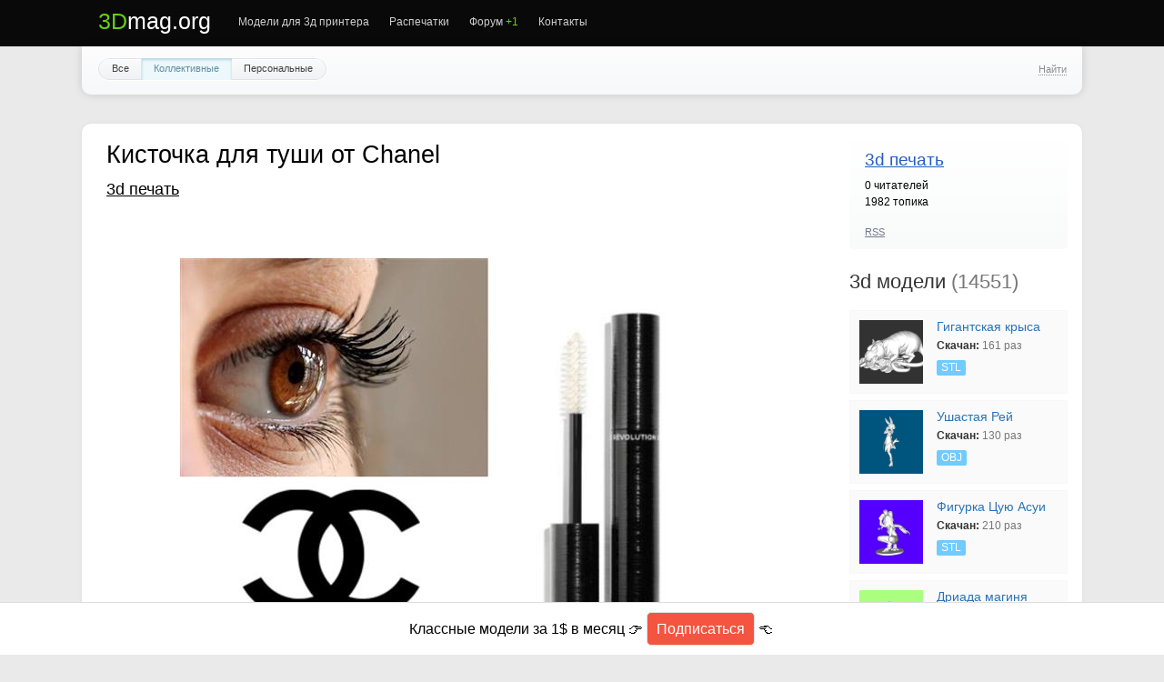

--- FILE ---
content_type: text/html; charset=utf-8
request_url: https://3dmag.org/ru/blog/3d-printing/3088.html
body_size: 13730
content:
<!doctype html>

<!--[if lt IE 7]> <html class="no-js ie6 oldie" lang="ru"> <![endif]-->
<!--[if IE 7]>    <html class="no-js ie7 oldie" lang="ru"> <![endif]-->
<!--[if IE 8]>    <html class="no-js ie8 oldie" lang="ru"> <![endif]-->
<!--[if gt IE 8]><!--> <html class="no-js" lang="ru"> <!--<![endif]-->

<head>
	
	
	<meta charset="utf-8">
	<meta http-equiv="X-UA-Compatible" content="IE=edge,chrome=1">
	
	<title>Кисточка для туши от Chanel / 3d печать / 3Dmag.org - 3д принтеры, модели, новости, советы</title>
	
	<meta name="description" content="Кисточка для туши от Chanel.  Chanel Parfums Beauté, косметический отдел знаменитого французского дизайнерского дома и Erpro 3D Factory Chanel примениили 3д печать для производства">
	<meta name="keywords" content="Кисточка для туши от Chanel, Красота">
	<meta name="viewport" content="width=device-width, initial-scale=1">

	<link rel='stylesheet' type='text/css' href='https://3dmag.org/ru/templates/cache/synio/a1d2b68031e2ab4a147f7d7317f3e74c.css' />


	<link href="https://3dmag.org/ru/templates/skin/synio/images/favicon.svg" rel="shortcut icon" />
	<link rel="search" type="application/opensearchdescription+xml" href="https://3dmag.org/ru/search/opensearch/" title="3Dmag.org - 3д принтеры, модели, новости, советы" />

			<link rel="alternate" type="application/rss+xml" href="https://3dmag.org/ru/rss/comments/3088/" title="Кисточка для туши от Chanel">
	
			<link rel="canonical" href="https://3dmag.org/ru/blog/3d-printing/3088.html" />
	
		
	
	<script type="text/javascript">
		var DIR_WEB_ROOT 			= 'https://3dmag.org/ru';
		var DIR_STATIC_SKIN 		= 'https://3dmag.org/ru/templates/skin/synio';
		var DIR_ROOT_ENGINE_LIB 	= 'https://3dmag.org/ru/engine/lib';
		var LIVESTREET_SECURITY_KEY = 'b61efa1f5377f560f2126bdfdcc5914c';
		var SESSION_ID				= 'ojatg8gira5t13ro2bosrf1782';
		var BLOG_USE_TINYMCE		= '';
		
		var TINYMCE_LANG = 'en';
					TINYMCE_LANG = 'ru';
		
		var aRouter = new Array();
					aRouter['error'] = 'https://3dmag.org/ru/error/';
					aRouter['registration'] = 'https://3dmag.org/ru/registration/';
					aRouter['profile'] = 'https://3dmag.org/ru/profile/';
					aRouter['my'] = 'https://3dmag.org/ru/my/';
					aRouter['blog'] = 'https://3dmag.org/ru/blog/';
					aRouter['personal_blog'] = 'https://3dmag.org/ru/personal_blog/';
					aRouter['index'] = 'https://3dmag.org/ru/index/';
					aRouter['topic'] = 'https://3dmag.org/ru/topic/';
					aRouter['login'] = 'https://3dmag.org/ru/login/';
					aRouter['people'] = 'https://3dmag.org/ru/people/';
					aRouter['settings'] = 'https://3dmag.org/ru/settings/';
					aRouter['tag'] = 'https://3dmag.org/ru/tag/';
					aRouter['talk'] = 'https://3dmag.org/ru/talk/';
					aRouter['comments'] = 'https://3dmag.org/ru/comments/';
					aRouter['rss'] = 'https://3dmag.org/ru/rss/';
					aRouter['link'] = 'https://3dmag.org/ru/link/';
					aRouter['question'] = 'https://3dmag.org/ru/question/';
					aRouter['blogs'] = 'https://3dmag.org/ru/blogs/';
					aRouter['search'] = 'https://3dmag.org/ru/search/';
					aRouter['admin'] = 'https://3dmag.org/ru/admin/';
					aRouter['ajax'] = 'https://3dmag.org/ru/ajax/';
					aRouter['feed'] = 'https://3dmag.org/ru/feed/';
					aRouter['stream'] = 'https://3dmag.org/ru/stream/';
					aRouter['photoset'] = 'https://3dmag.org/ru/photoset/';
					aRouter['subscribe'] = 'https://3dmag.org/ru/subscribe/';
					aRouter['printed'] = 'https://3dmag.org/ru/printed/';
					aRouter['payment'] = 'https://3dmag.org/ru/payment/';
					aRouter['purse'] = 'https://3dmag.org/ru/purse/';
					aRouter['donate'] = 'https://3dmag.org/ru/donate/';
					aRouter['daoadmin'] = 'https://3dmag.org/ru/daoadmin/';
					aRouter['market'] = 'https://3dmag.org/ru/market/';
					aRouter['draftautosave'] = 'https://3dmag.org/ru/draftautosave/';
					aRouter['page'] = 'https://3dmag.org/ru/page/';
					aRouter['premoderation'] = 'https://3dmag.org/ru/premoderation/';
					aRouter['forum'] = 'https://3dmag.org/ru/forum/';
					aRouter['mailing'] = 'https://3dmag.org/ru/mailing/';
					aRouter['attachments'] = 'https://3dmag.org/ru/attachments/';
			</script>
	
	
	<script type='text/javascript' src='https://3dmag.org/ru/templates/cache/synio/60be77dd4046aa73077771e95399c21d.js'></script>
<!--[if lt IE 9]><script type='text/javascript' src='https://3dmag.org/ru/engine/lib/external/html5shiv.js'></script><![endif]-->
<script type='text/javascript' src='https://3dmag.org/ru/templates/skin/synio/js/share.js'></script>


	
	<script type="text/javascript">
		var tinyMCE = false;
		ls.lang.load({"blog_join":"\u0427\u0438\u0442\u0430\u0442\u044c","blog_leave":"\u041d\u0435 \u0447\u0438\u0442\u0430\u0442\u044c"});
		ls.registry.set('comment_max_tree',5);
		ls.registry.set('block_stream_show_tip',true);
	</script>
	
	
			<style>
			#container {
				min-width: px;
				max-width: 1100px;
			}
		</style>
	
					
	
	
	
	
	<!-- Yandex.RTB -->
	<script>window.yaContextCb=window.yaContextCb||[]</script>
	<script src="https://yandex.ru/ads/system/context.js" async></script>
	
</head>



	
	



<body class=" ls-user-role-guest ls-user-role-not-admin width-fluid">

	  <!-- Attachments plugin -->
  <script>
    // --- code ---
    var Attachments_FormUploadAction = "https://3dmag.org/ru/attachments/receive";
    var Attachments_PosibleFileExtensions = "mp3";
    var Attachments_FileFormPlace = "before_text";
    var Attachments_PathRootWeb = "https://3dmag.org/ru";
    var Attachments_AttachmentsAction = "https://3dmag.org/ru/attachments/";
    // --- msgs ---
    var Attachments_AddFileMsg = "<span>Прикрепить файл:</span>";
    var Attachments_DefaultInfoMsg = "Выберите файл";
    var Attachments_UploadingFileNow = "Файл загружается...";
    var Attachments_Not_Allowed_File_Types = "Недопустимый формат файла. Разрешено загружать файлы типов: ";
    var Attachments_UploadDone = "Файл добавлен";
    var Attachments_SidebarDetectionError = "Ошибка в вёрстке шаблона для сайдбара плагина Attachments. Сохраняйте класы обьектов для корректной работы";
    var Attachments_WrongFileFormPlace = "Неверный параметр положения формы для загрузки файлов в конфиге для плагина Attachments";
    var Attachments_DoYouReallyWantToDeleteThisFile = "Вы действительно хотите удалить этот файл?";
    var Attachments_ElementTitleDownloadFile = "Скачать файл";
    var Attachments_ElementTitleDeleteFile = "Удалить файл";
    var Attachments_FileWasDeleted = "Файл удален";
    var Attachments_CantAttachToSavedTopic = "Привязать файл можно только к новому топику. К существующему - никак";
    var Attachments_ThereIsNoUnattachedFiles = "Нету непривязанных файлов.";
  </script>
  <!-- /Attachments plugin -->

	
	
		


	
	<div id="header-back"></div>
	
	<div id="container" class="">
		<header id="header" role="banner">
	
	<h1 class="site-name"><a href="https://3dmag.org/ru/"><font color="#64D110">3D</font><font id="mag">mag.org</font></a></h1>
	
	<ul class="nav nav-main" id="nav-main">
		<li ><a href="https://3dmag.org/ru/market/">Модели для 3д принтера</a> <i></i></li>
		<li ><a href="https://3dmag.org/ru/printed/">Распечатки</a> <i></i></li>

		<!-- <li><a href="https://3dmag.org/ru/forum/">Форум</a><i></i></li> -->	<li ><a href="https://3dmag.org/ru/forum/">Форум</a> <i></i><font color="#64d110">+1</font></li>
	<li ><a href="https://3dmag.org/ru/page/contact/" >Контакты</a><i></i></li>
	

		<!-- <li ><a href="https://3dmag.org/ru/blogs/">Блоги</a> <i></i></li> -->
		<!-- <li ><a href="https://3dmag.org/ru/people/">Люди</a> <i></i></li> -->

		<li class="nav-main-more"><a href="#" id="dropdown-mainmenu-trigger" onclick="return false">еще</a></li>
	</ul>

	<ul class="dropdown-nav-main dropdown-menu" id="dropdown-mainmenu-menu"></ul>

	
	
	
	
	
			<ul class="auth">
			
			<!-- <li><a href="https://3dmag.org/ru/registration/">Регистрация</a></li> -->
			<li><a href="https://3dmag.org/ru/login/">Войти</a></li>
		</ul>
		
		
	
	
</header>

		<nav id="nav">
			<ul class="nav nav-menu">
	<li >
		<a href="https://3dmag.org/ru/">Все</a>
	</li>

	<li class="active">
		<a href="https://3dmag.org/ru/blog/">Коллективные</a>
	</li>

	<li >
		<a href="https://3dmag.org/ru/personal_blog/">Персональные</a>
	</li>
	
	
	
</ul>		
		
	<div class="search-header">
		<div class="search-header-show" id="search-header-show"><i class="icon-synio-search"></i> <a href="#" class="link-dotted">Найти</a></div>
		
		<form class="search-header-form" id="search-header-form" action="https://3dmag.org/ru/search/topics/" style="display: none">
			<input type="text" placeholder="Поиск" maxlength="255" name="q" class="input-text">
			<input type="submit" value="" title="Найти" class="input-submit">
		</form>
	</div>
</nav>

		<div id="wrapper" class="">
		
			<div id="content" role="main"  >
				
					

	
				
				

		

<article class="topic topic-type-topic js-topic">
	<header class="topic-header">

		<h1 class="topic-title word-wrap">
							Кисточка для туши от Chanel
						
						
					</h1>
		
		
		<div class="topic-info">
			<a href="https://3dmag.org/ru/blog/3d-printing/" class="topic-blog">3d печать</a> 
							<a href="#" class="blog-list-info" onclick="return ls.infobox.showInfoBlog(this,5);"></a>
					</div>
		
			</header>

<div class="topic-content text">
	
	
	
<div class="yashare-auto-init" data-yashareTitle="Кисточка для туши от Chanel" data-yashareLink="https://3dmag.org/ru/blog/3d-printing/3088.html" data-yashareL10n="ru" data-yashareType="button" data-yashareQuickServices="yaru,vkontakte,facebook,twitter,odnoklassniki,moimir,lj,gplus"></div>
<br>

<!-- Yandex.RTB R-A-1614279-1 -->
<div id="yandex_rtb_R-A-1614279-1"></div>
<script>window.yaContextCb.push(()=>{
  Ya.Context.AdvManager.render({
    renderTo: 'yandex_rtb_R-A-1614279-1',
    blockId: 'R-A-1614279-1'
  })
})</script>

<br>

		<img src="https://3dmag.org/ru/uploads/images/00/00/01/2018/03/22/c4fa0b.jpg" title="Кисточка для туши от Chanel" class="image-center" alt="Кисточка для туши от Chanel"/><br/>
Chanel Parfums Beauté, косметический отдел знаменитого французского дизайнерского дома и Erpro 3D Factory Chanel примениили 3д печать для производства неожиданного аксессуара — кисточки для туши, которую уже в скором времени планируется выпускать в промышленных масштабах.<br/>
<a name="cut"></a> <br/>
Казалось бы, что сложного в создании обычной кисточки? На первый взгляд — ничего. Тем удивительнее будет узнать, что при этом используется огромное количество техники, проверяется множество прототипов и выполняются серьезные тестирования. Именно поэтому в Chanel заинтересовались технологией 3д печати для производства безопасного, эффективного и эстетически приятного продукта — Volume Révolution de Chanel Mascara.<br/>
<br/>
<img src="https://3dmag.org/ru/uploads/images/00/00/01/2018/03/22/265b81.jpg" title="Кисточка для туши от Chanel" class="image-center" alt="Кисточка для туши от Chanel"/><br/>
По словам команды разработчиков, 3д технологии (лазерное спекание и полиамидный материал) позволили своевременно и экономически эффективно использовать различные прототипы кисти для туши, что помогло отказаться от дорогостоящих литьевых форм в процессе производства. К примеру, Mascara Révolution прошла более 100 прототипов прежде чем была выбрана окончательная версия.<br/>
<br/>
<img src="https://3dmag.org/ru/uploads/images/00/00/01/2018/03/22/11c5ee.jpg" title="Кисточка для туши от Chanel" class="image-center" alt="Кисточка для туши от Chanel"/><br/>
Итоговая итерация особенно примечательна своими зернистыми текстурированными элементами, которые помогают туши «прилипнуть» к ресницам. Другие особенности включают микрополости, предназначенные для удержания достаточного количества туши, чтобы «упредить двойное окунание», и особую сетку, предотвращающую скопление.<br/>
<br/>
В настоящее время Chanel готовится к запуску промышленного производства, собираясь печатать до 50 000 кистей в день, 250 000 кистей в неделю и до миллиона кистей в месяц. В компании рассчитывают начать продажу уже в июне 2018 года.
		
<br><br>

<!-- Yandex.RTB R-A-1614279-2 -->
<div id="yandex_rtb_R-A-1614279-2"></div>
<script>window.yaContextCb.push(()=>{
  Ya.Context.AdvManager.render({
    renderTo: 'yandex_rtb_R-A-1614279-2',
    blockId: 'R-A-1614279-2'
  })
})</script>

<br>

		
	
</div> 

				

	<footer class="topic-footer">
		<ul class="topic-tags js-favourite-insert-after-form js-favourite-tags-topic-3088">
			<li><i class="icon-synio-tags"></i></li>
			
			<li><a rel="tag" href="https://3dmag.org/ru/tag/%D0%9A%D1%80%D0%B0%D1%81%D0%BE%D1%82%D0%B0/">Красота</a></li>		</ul>
		
		
		<div class="topic-share" id="topic_share_3088">
			
				<div class="yashare-auto-init" data-yashareTitle="Кисточка для туши от Chanel" data-yashareLink="https://3dmag.org/ru/blog/3d-printing/3088.html" data-yashareL10n="ru" data-yashareType="button" data-yashareQuickServices="yaru,vkontakte,facebook,twitter,odnoklassniki,moimir,lj,gplus"></div>
			
			<div class="arrow"></div>
			<div class="close" onclick="jQuery('#topic_share_3088').slideToggle(); return false;"></div>
		</div>


		<ul class="topic-info">
			<li class="topic-info-author">
				<a href="https://3dmag.org/ru/profile/hedin/"><img src="https://3dmag.org/ru/uploads/images/00/00/01/2014/08/26/avatar_24x24.jpg?220249" alt="avatar" class="avatar" /></a>
				<a rel="author" href="https://3dmag.org/ru/profile/hedin/">hedin</a>
			</li>
			<li class="topic-info-date">
				<time datetime="2018-03-22T21:27:32+03:00" title="22 марта 2018, 21:27">
					22 марта 2018, 21:27
				</time>
			</li>
			<li class="topic-info-share" data-topic-id="3088" onclick="jQuery('#topic_share_3088').slideToggle(); return false;"><i class="icon-synio-share-blue" title="Поделиться"></i></li>
			
			<li class="topic-info-favourite" onclick="return ls.favourite.toggle(3088,$('#fav_topic_3088'),'topic');">
				<i id="fav_topic_3088" class="favourite "></i>
				<span class="favourite-count" id="fav_count_topic_3088"></span>
			</li>
		
			

													
			<li class="topic-info-vote">
				<div id="vote_area_topic_3088" class="vote-topic
																																																						vote-count-zero
																																																				
																																			vote-not-self
																																		
																																			not-voted
																																		
																																			vote-nobuttons
																																		
																	
																	js-infobox-vote-topic">
					<div class="vote-item vote-down" onclick="return ls.vote.vote(3088,this,-1,'topic');"><span><i></i></span></div>
					<div class="vote-item vote-count" title="всего проголосовало: 0">
						<span id="vote_total_topic_3088">
															0
													</span>
					</div>
					<div class="vote-item vote-up" onclick="return ls.vote.vote(3088,this,1,'topic');"><span><i></i></span></div>
											<div id="vote-info-topic-3088" style="display: none;">
							<ul class="vote-topic-info">
								<li><i class="icon-synio-vote-info-up"></i> 0</li>
								<li><i class="icon-synio-vote-info-down"></i> 0</li>
								<li><i class="icon-synio-vote-info-zero"></i> 0</li>
								
							</ul>
						</div>
									</div>
			</li>
			
			    
		</ul>

		
					            
			</footer>

</article> <!-- /.topic -->


<div id="mblocks">
                                                                                                            <div class="block stream">
	<span style="font-size: 20px;">Похожие записи:</span><br><br>

        <div class="block-content">
            <ul class="latest-list">
                                                        
                    <li title="Все хотят сохранить молодость как можно дольше, особенно девушки. Для этого в современной медицине есть масса методов: от стандартной подтяжки лица...">
                        <p>
                            <a href="https://3dmag.org/ru/profile/just4fun/" class="author">just4fun</a>
                            <time>
                                15 марта 2016, 21:01
                            </time>
                        </p>
                        <a href="https://3dmag.org/ru/profile/just4fun/blog/" class="stream-blog">3d печать</a> &rarr;
                        <a href="https://3dmag.org/ru/blog/3d-printing/1030.html" class="stream-topic">3D печать как инструмент омоложения</a>
                        <span class="block-item-comments"><i class="icon-synio-comments-small"></i>0</span>
                    </li><br>
                                                        
                    <li title="После более чем пяти лет разработки на рынке готова появиться Mink — портативная машина, которая 3D печатает макияж с изображений. Устройство уже...">
                        <p>
                            <a href="https://3dmag.org/ru/profile/hedin/" class="author">hedin</a>
                            <time>
                                22 июня 2019, 21:41
                            </time>
                        </p>
                        <a href="https://3dmag.org/ru/profile/hedin/blog/" class="stream-blog">3d принтеры</a> &rarr;
                        <a href="https://3dmag.org/ru/blog/3d-printers/3832.html" class="stream-topic">3д принтер для создания макияжа (теней)</a>
                        <span class="block-item-comments"><i class="icon-synio-comments-small"></i>0</span>
                    </li><br>
                                                        
                    <li title="Большое количество людей сталкивается с проблемой облысения в следствии тяжелой болезни или плохой генетики. Некоторые принимают этот процесс очень...">
                        <p>
                            <a href="https://3dmag.org/ru/profile/just4fun/" class="author">just4fun</a>
                            <time>
                                10 февраля 2016, 22:16
                            </time>
                        </p>
                        <a href="https://3dmag.org/ru/profile/just4fun/blog/" class="stream-blog">3d печать</a> &rarr;
                        <a href="https://3dmag.org/ru/blog/3d-printing/971.html" class="stream-topic">Напечатанные волосы для облысевших людей</a>
                        <span class="block-item-comments"><i class="icon-synio-comments-small"></i>0</span>
                    </li><br>
                                                        
                    <li title="Все мы знаем Toshiba как высококлассного производителя электроники и бытовой техники. Однако на этот раз японский производитель решил удивить весь...">
                        <p>
                            <a href="https://3dmag.org/ru/profile/just4fun/" class="author">just4fun</a>
                            <time>
                                10 декабря 2017, 19:02
                            </time>
                        </p>
                        <a href="https://3dmag.org/ru/profile/just4fun/blog/" class="stream-blog">3d печать</a> &rarr;
                        <a href="https://3dmag.org/ru/blog/3d-printing/2916.html" class="stream-topic">Накладные ногти от Toshiba</a>
                        <span class="block-item-comments"><i class="icon-synio-comments-small"></i>0</span>
                    </li><br>
                            </ul>
        </div>
    </div>


                                                                                                                                                                                        <div class="block around">
                                        <div class="block-content">
                                        <table border="0" cellpadding="10" cellspacing="30" width="100%">
						<tr>
                                                                                                                                                                <td width="50%" align="right">
<font size="3">
<a href="https://3dmag.org/ru/blog/3d-printing/3086.html">&larr; Предыдущая статья</a>
</font>
</td>

                                                                                                                                                                <td width="50%" align="left">
<font size="3">
<a href="https://3dmag.org/ru/blog/3d-printing/3090.html">Следующая статья &rarr;</a>
</font>
</td>

                                                						</tr>
                                        </table>
                        </div>
			</div>
                                                                                                 </div>




<div class="comments" id="comments">
	<header class="comments-header">
		<h3><span id="count-comments">0</span> комментариев</h3>
		
			
		<a name="comments"></a>
	</header>

		</div>				
	
	




			Только зарегистрированные и авторизованные пользователи могут оставлять комментарии.
		





			<div class="modal-dao" id="item-ajax-modal" style="display: none"></div>
		</div> <!-- /content -->

					<aside id="sidebar" >
	

											<section class="block block-type-blog">
		<header class="block-header">
			<h3><a href="https://3dmag.org/ru/blog/3d-printing/">3d печать</a></h3>
		</header>

		<div class="block-content">
			<span id="blog_user_count_5">0</span> читателей<br />
			1982 топика
		</div>

		<footer>
						<a href="https://3dmag.org/ru/rss/blog/3d-printing/" class="rss">RSS</a>
		</footer>
	</section>
	
								<section class="block block-type-stream">
	<header class="block-header sep">
		<h3><a href="https://3dmag.org/ru/market/">3d модели</a> <font color="#777">(14551)</font></h3>
	</header>

	<div class="block-content">

<ul class="dao-block-item-list">
			<li class="js-title-dao" title="Страшная и богатая крыса (stl файл).">
			<a href="https://3dmag.org/ru/market/item/10192/" data-id="10192" ajax-url="shop" class="vtip" title="<img src='https://3dmag.org/ru/uploads/images/catalog/item/b091e061a8/116392cb8a_500.jpg' width='250' />"><img src="https://3dmag.org/ru/uploads/images/catalog/item/b091e061a8/116392cb8a_100crop.jpg"  width="70" class="dao-item-image "/></a>

			<h2 class="dao-item-title"><a data-id="10192" ajax-url="shop" href="https://3dmag.org/ru/market/item/10192/">Гигантская крыса</a></h2>

				<div class="dao-item-note">
																<strong>Скачан:</strong> 161 раз
									</div>

									<a class="ext">STL</a>
				
		</li>
			<li class="js-title-dao" title="Маг поддержки из Paladins (obj файл).">
			<a href="https://3dmag.org/ru/market/item/10193/" data-id="10193" ajax-url="shop" class="vtip" title="<img src='https://3dmag.org/ru/uploads/images/catalog/item/8b2f569e57/c980a1af56_500.jpg' width='250' />"><img src="https://3dmag.org/ru/uploads/images/catalog/item/8b2f569e57/c980a1af56_100crop.jpg"  width="70" class="dao-item-image "/></a>

			<h2 class="dao-item-title"><a data-id="10193" ajax-url="shop" href="https://3dmag.org/ru/market/item/10193/">Ушастая Рей</a></h2>

				<div class="dao-item-note">
																<strong>Скачан:</strong> 130 раз
									</div>

									<a class="ext">OBJ</a>
				
		</li>
			<li class="js-title-dao" title="Известный аниме персонаж (stl файл).">
			<a href="https://3dmag.org/ru/market/item/10194/" data-id="10194" ajax-url="shop" class="vtip" title="<img src='https://3dmag.org/ru/uploads/images/catalog/item/439e420190/b93426802a_500.jpg' width='250' />"><img src="https://3dmag.org/ru/uploads/images/catalog/item/439e420190/b93426802a_100crop.jpg"  width="70" class="dao-item-image "/></a>

			<h2 class="dao-item-title"><a data-id="10194" ajax-url="shop" href="https://3dmag.org/ru/market/item/10194/">Фигурка Цую Асуи</a></h2>

				<div class="dao-item-note">
																<strong>Скачан:</strong> 210 раз
									</div>

									<a class="ext">STL</a>
				
		</li>
			<li class="js-title-dao" title="Лесная хранительница (stl файл).">
			<a href="https://3dmag.org/ru/market/item/10195/" data-id="10195" ajax-url="shop" class="vtip" title="<img src='https://3dmag.org/ru/uploads/images/catalog/item/d3d0856647/69b38c5e22_500.jpg' width='250' />"><img src="https://3dmag.org/ru/uploads/images/catalog/item/d3d0856647/69b38c5e22_100crop.jpg"  width="70" class="dao-item-image "/></a>

			<h2 class="dao-item-title"><a data-id="10195" ajax-url="shop" href="https://3dmag.org/ru/market/item/10195/">Дриада магиня</a></h2>

				<div class="dao-item-note">
																<strong>Скачан:</strong> 110 раз
									</div>

									<a class="ext">STL</a>
				
		</li>
	</ul>

	</div>

    <footer>
        <a href="https://3dmag.org/ru/market/">Все</a>
    </footer>
</section>
										<section class="block block-type-stream">
	

	<header class="block-header sep">
		<h3><a href="https://3dmag.org/ru/comments/" title="Весь эфир">Прямой эфир</a></h3>
		<div class="block-update js-block-stream-update"></div>
		
		<ul class="nav nav-pills js-block-stream-nav" style="display: none;">
			<li class="active js-block-stream-item" data-type="comment"><a href="#">Комментарии</a></li>
			<li class="js-block-stream-item" data-type="topic"><a href="#">Публикации</a></li>
			<li class="js-block-stream-item" data-type="forum"><a href="#">Форум</a></li>
		</ul>
		
		<ul class="nav nav-pills js-block-stream-dropdown" >
			<li class="dropdown active js-block-stream-dropdown-trigger"><a href="#">Комментарии</a> <i class="icon-synio-arrows"></i>
				<ul class="dropdown-menu js-block-stream-dropdown-items">
					<li class="active js-block-stream-item" data-type="comment"><a href="#">Комментарии</a></li>
					<li class="js-block-stream-item" data-type="topic"><a href="#">Публикации</a></li>
					<li class="js-block-stream-item" data-type="forum"><a href="#">Форум</a></li>
				</ul>
			</li>
		</ul>
	</header>
	
	<div class="block-content">
		<div class="js-block-stream-content">
			<ul class="latest-list">
									
		<li class="js-title-comment" title="Спросите у автора. =)">
			<p>
				<a href="https://3dmag.org/ru/profile/hedin/" class="author">hedin</a>
				<time datetime="2020-11-19T22:08:40+03:00" title="19 ноября 2020, 22:08">
					19 ноября 2020, 22:08
				</time>
			</p>
			<a href="https://3dmag.org/ru/blog/3d-printing/1987.html#comment113" class="stream-topic">MX-Phoenix - робот-вездеход</a>
			<span class="block-item-comments"><i class="icon-synio-comments-small"></i>2</span>
		</li>
									
		<li class="js-title-comment" title="Я новичек, у меня не получилось разобраться. Не понял, как не нужные поддержки удалять, как...">
			<p>
				<a href="https://3dmag.org/ru/profile/w696969/" class="author">w696969</a>
				<time datetime="2020-03-15T10:04:14+03:00" title="15 марта 2020, 10:04">
					15 марта 2020, 10:04
				</time>
			</p>
			<a href="https://3dmag.org/ru/blog/3d-soft/3941.html#comment92" class="stream-topic">Zortrax открывает Z-Suite для 3д принтеров сторонних производителей</a>
			<span class="block-item-comments"><i class="icon-synio-comments-small"></i>1</span>
		</li>
									
		<li class="js-title-comment" title="В статье речь идет о новой технологии, а не об устройстве. Скорее всего такой принтер поступит в...">
			<p>
				<a href="https://3dmag.org/ru/profile/hedin/" class="author">hedin</a>
				<time datetime="2018-05-25T08:22:18+03:00" title="25 мая 2018, 08:22">
					25 мая 2018, 08:22
				</time>
			</p>
			<a href="https://3dmag.org/ru/blog/3d-printing/2918.html#comment59" class="stream-topic">Прочные и пластичные детали из нержавеющей стали?</a>
			<span class="block-item-comments"><i class="icon-synio-comments-small"></i>2</span>
		</li>
									
		<li class="js-title-comment" title="Достаточно полезная информация!">
			<p>
				<a href="https://3dmag.org/ru/profile/SheridanUA/" class="author">SheridanUA</a>
				<time datetime="2014-12-17T12:46:48+03:00" title="17 декабря 2014, 12:46">
					17 декабря 2014, 12:46
				</time>
			</p>
			<a href="https://3dmag.org/ru/blog/3d-printing/61.html#comment4" class="stream-topic">Печать моделей из видеоигр</a>
			<span class="block-item-comments"><i class="icon-synio-comments-small"></i>1</span>
		</li>
									
		<li class="js-title-comment" title="Очень интересно! а когда же этот алгоритм будет задействован в слайсерах?">
			<p>
				<a href="https://3dmag.org/ru/profile/SheridanUA/" class="author">SheridanUA</a>
				<time datetime="2014-12-17T12:44:35+03:00" title="17 декабря 2014, 12:44">
					17 декабря 2014, 12:44
				</time>
			</p>
			<a href="https://3dmag.org/ru/blog/3d-printing/78.html#comment3" class="stream-topic">ПО для уменьшения времени печати и количества отходов</a>
			<span class="block-item-comments"><i class="icon-synio-comments-small"></i>1</span>
		</li>
									
		<li class="js-title-comment" title="Эх! все очень классно — но 50 у.е, а мы, как известно любим на шару :)">
			<p>
				<a href="https://3dmag.org/ru/profile/SheridanUA/" class="author">SheridanUA</a>
				<time datetime="2014-12-17T12:40:42+03:00" title="17 декабря 2014, 12:40">
					17 декабря 2014, 12:40
				</time>
			</p>
			<a href="https://3dmag.org/ru/blog/3d-soft/154.html#comment2" class="stream-topic">Программа для автоматического исправления ошибок в STL</a>
			<span class="block-item-comments"><i class="icon-synio-comments-small"></i>1</span>
		</li>
									
		<li class="js-title-comment" title="Классная разработка! скорее бы уже в массы!!!">
			<p>
				<a href="https://3dmag.org/ru/profile/SheridanUA/" class="author">SheridanUA</a>
				<time datetime="2014-12-17T12:37:29+03:00" title="17 декабря 2014, 12:37">
					17 декабря 2014, 12:37
				</time>
			</p>
			<a href="https://3dmag.org/ru/blog/3d-printing/170.html#comment1" class="stream-topic">Убираем подпорки при печати с помощью моделирования</a>
			<span class="block-item-comments"><i class="icon-synio-comments-small"></i>1</span>
		</li>
	</ul>


<footer>
	<a href="https://3dmag.org/ru/comments/">Весь эфир</a> · <a href="https://3dmag.org/ru/rss/allcomments/">RSS</a>
</footer>
		</div>
	</div>
</section>


										<section class="block block-type-tags">
	<header class="block-header sep">
		<h3>Теги</h3>
		
		<ul class="nav nav-pills">
			<li class="active js-block-tags-item" data-type="all"><a href="#">Все теги</a></li>
			
			
		</ul>
	</header>
	
	
	<div class="block-content">
		<form action="" method="GET" class="js-tag-search-form search-form-wrapper">
			<div class="search-input-wrapper">
				<input type="text" name="tag" placeholder="Поиск тегов" value="" class="input-text input-width-full autocomplete-tags js-tag-search" />
				<div class="input-submit" onclick="jQuery('.js-tag-search-form').submit()"></div>
			</div>
		</form>

		<div class="js-block-tags-content" data-type="all">
							<ul class="tag-cloud word-wrap">
											<li><a class="tag-size-2" href="https://3dmag.org/ru/tag/3d%20%D1%80%D1%83%D1%87%D0%BA%D0%B8/">3d ручки</a></li>
											<li><a class="tag-size-1" href="https://3dmag.org/ru/tag/3d%20%D1%81%D0%B5%D0%BB%D1%84%D0%B8/">3d селфи</a></li>
											<li><a class="tag-size-3" href="https://3dmag.org/ru/tag/FDM/">FDM</a></li>
											<li><a class="tag-size-2" href="https://3dmag.org/ru/tag/%D0%90%D0%B2%D0%B8%D0%B0%D1%82%D0%B5%D1%85%D0%BD%D0%B8%D0%BA%D0%B0/">Авиатехника</a></li>
											<li><a class="tag-size-8" href="https://3dmag.org/ru/tag/%D0%90%D0%B2%D1%82%D0%BE%D0%BC%D0%BE%D0%B1%D0%B8%D0%BB%D0%B8/">Автомобили</a></li>
											<li><a class="tag-size-2" href="https://3dmag.org/ru/tag/%D0%90%D1%83%D0%B4%D0%B8%D0%BE/">Аудио</a></li>
											<li><a class="tag-size-2" href="https://3dmag.org/ru/tag/%D0%91%D0%B5%D0%B7%D0%BE%D0%BF%D0%B0%D1%81%D0%BD%D0%BE%D1%81%D1%82%D1%8C/">Безопасность</a></li>
											<li><a class="tag-size-3" href="https://3dmag.org/ru/tag/%D0%91%D0%B8%D0%BE%D0%BF%D1%80%D0%B8%D0%BD%D1%82%D0%B5%D1%80%D1%8B/">Биопринтеры</a></li>
											<li><a class="tag-size-5" href="https://3dmag.org/ru/tag/%D0%91%D1%8B%D1%81%D1%82%D1%80%D0%BE%D0%B4%D0%B5%D0%B9%D1%81%D1%82%D0%B2%D0%B8%D0%B5/">Быстродействие</a></li>
											<li><a class="tag-size-5" href="https://3dmag.org/ru/tag/%D0%92%D0%B5%D0%BB%D0%BE%D1%81%D0%B8%D0%BF%D0%B5%D0%B4%D1%8B/">Велосипеды</a></li>
											<li><a class="tag-size-3" href="https://3dmag.org/ru/tag/%D0%92%D0%B8%D1%80%D1%82%D1%83%D0%B0%D0%BB%D1%8C%D0%BD%D0%B0%D1%8F%20%D1%80%D0%B5%D0%B0%D0%BB%D1%8C%D0%BD%D0%BE%D1%81%D1%82%D1%8C/">Виртуальная реальность</a></li>
											<li><a class="tag-size-2" href="https://3dmag.org/ru/tag/%D0%92%D0%BE%D0%B4%D0%B0/">Вода</a></li>
											<li><a class="tag-size-1" href="https://3dmag.org/ru/tag/%D0%93%D1%80%D0%B0%D1%84%D0%B5%D0%BD/">Графен</a></li>
											<li><a class="tag-size-1" href="https://3dmag.org/ru/tag/%D0%94%D0%B2%D0%B8%D0%B3%D0%B0%D1%82%D0%B5%D0%BB%D0%B8/">Двигатели</a></li>
											<li><a class="tag-size-6" href="https://3dmag.org/ru/tag/%D0%94%D0%B8%D0%B7%D0%B0%D0%B9%D0%BD/">Дизайн</a></li>
											<li><a class="tag-size-5" href="https://3dmag.org/ru/tag/%D0%94%D0%BE%D0%BC%D0%B0/">Дома</a></li>
											<li><a class="tag-size-3" href="https://3dmag.org/ru/tag/%D0%96%D0%B8%D0%B2%D0%BE%D1%82%D0%BD%D1%8B%D0%B5/">Животные</a></li>
											<li><a class="tag-size-2" href="https://3dmag.org/ru/tag/%D0%98%D0%B3%D1%80%D1%8B/">Игры</a></li>
											<li><a class="tag-size-4" href="https://3dmag.org/ru/tag/%D0%98%D0%BC%D0%BF%D0%BB%D0%B0%D0%BD%D1%82%D1%8B/">Импланты</a></li>
											<li><a class="tag-size-1" href="https://3dmag.org/ru/tag/%D0%98%D0%BD%D1%81%D1%82%D1%80%D1%83%D0%BC%D0%B5%D0%BD%D1%82%D1%8B/">Инструменты</a></li>
											<li><a class="tag-size-3" href="https://3dmag.org/ru/tag/%D0%98%D1%81%D0%BA%D1%83%D1%81%D1%81%D1%82%D0%B2%D0%BE/">Искусство</a></li>
											<li><a class="tag-size-1" href="https://3dmag.org/ru/tag/%D0%98%D1%81%D1%82%D0%BE%D1%80%D0%B8%D1%8F/">История</a></li>
											<li><a class="tag-size-3" href="https://3dmag.org/ru/tag/%D0%9A%D0%B2%D0%B0%D0%B4%D1%80%D0%BE%D0%BA%D0%BE%D0%BF%D1%82%D0%B5%D1%80%D1%8B/">Квадрокоптеры</a></li>
											<li><a class="tag-size-2" href="https://3dmag.org/ru/tag/%D0%9A%D0%B5%D1%80%D0%B0%D0%BC%D0%B8%D0%BA%D0%B0/">Керамика</a></li>
											<li><a class="tag-size-1" href="https://3dmag.org/ru/tag/%D0%9A%D0%BE%D0%B6%D0%B0/">Кожа</a></li>
											<li><a class="tag-size-1" href="https://3dmag.org/ru/tag/%D0%9A%D0%BE%D0%BC%D0%B1%D0%B0%D0%B9%D0%BD%D1%8B/">Комбайны</a></li>
											<li><a class="tag-size-2" href="https://3dmag.org/ru/tag/%D0%9A%D0%BE%D0%BC%D0%BF%D1%8C%D1%8E%D1%82%D0%B5%D1%80%D1%8B/">Компьютеры</a></li>
											<li><a class="tag-size-7" href="https://3dmag.org/ru/tag/%D0%9A%D0%BE%D1%81%D0%BC%D0%BE%D1%81/">Космос</a></li>
											<li><a class="tag-size-2" href="https://3dmag.org/ru/tag/%D0%9A%D0%BE%D1%81%D1%82%D0%B8/">Кости</a></li>
											<li><a class="tag-size-7" href="https://3dmag.org/ru/tag/%D0%9A%D1%83%D0%BB%D0%B8%D0%BD%D0%B0%D1%80%D0%B8%D1%8F/">Кулинария</a></li>
											<li><a class="tag-size-3" href="https://3dmag.org/ru/tag/%D0%9B%D0%B0%D0%B7%D0%B5%D1%80%D1%8B/">Лазеры</a></li>
											<li><a class="tag-size-3" href="https://3dmag.org/ru/tag/%D0%9C%D0%B5%D0%B1%D0%B5%D0%BB%D1%8C/">Мебель</a></li>
											<li><a class="tag-size-10" href="https://3dmag.org/ru/tag/%D0%9C%D0%B5%D0%B4%D0%B8%D1%86%D0%B8%D0%BD%D0%B0/">Медицина</a></li>
											<li><a class="tag-size-7" href="https://3dmag.org/ru/tag/%D0%9C%D0%B5%D1%82%D0%B0%D0%BB%D0%BB/">Металл</a></li>
											<li><a class="tag-size-3" href="https://3dmag.org/ru/tag/%D0%9C%D0%BE%D0%B1%D0%B8%D0%BB%D1%8C%D0%BD%D0%BE%D1%81%D1%82%D1%8C/">Мобильность</a></li>
											<li><a class="tag-size-5" href="https://3dmag.org/ru/tag/%D0%9C%D0%BE%D0%B4%D0%B0/">Мода</a></li>
											<li><a class="tag-size-4" href="https://3dmag.org/ru/tag/%D0%9C%D0%BE%D0%B4%D0%B5%D0%BB%D0%B8%D1%80%D0%BE%D0%B2%D0%B0%D0%BD%D0%B8%D0%B5/">Моделирование</a></li>
											<li><a class="tag-size-1" href="https://3dmag.org/ru/tag/%D0%9C%D0%BE%D1%81%D1%82%D1%8B/">Мосты</a></li>
											<li><a class="tag-size-3" href="https://3dmag.org/ru/tag/%D0%9C%D0%BE%D1%82%D0%BE%D1%86%D0%B8%D0%BA%D0%BB%D1%8B/">Мотоциклы</a></li>
											<li><a class="tag-size-3" href="https://3dmag.org/ru/tag/%D0%9C%D1%83%D0%B7%D1%8B%D0%BA%D0%B0/">Музыка</a></li>
											<li><a class="tag-size-2" href="https://3dmag.org/ru/tag/%D0%9C%D1%83%D0%B7%D1%8B%D0%BA%D0%B0%D0%BB%D1%8C%D0%BD%D1%8B%D0%B5%20%D0%B8%D0%BD%D1%81%D1%82%D1%80%D1%83%D0%BC%D0%B5%D0%BD%D1%82%D1%8B/">Музыкальные инструменты</a></li>
											<li><a class="tag-size-5" href="https://3dmag.org/ru/tag/%D0%9D%D0%B0%D1%83%D0%BA%D0%B0/">Наука</a></li>
											<li><a class="tag-size-2" href="https://3dmag.org/ru/tag/%D0%9D%D0%B0%D1%83%D1%88%D0%BD%D0%B8%D0%BA%D0%B8/">Наушники</a></li>
											<li><a class="tag-size-7" href="https://3dmag.org/ru/tag/%D0%9D%D0%B8%D1%82%D0%B8/">Нити</a></li>
											<li><a class="tag-size-6" href="https://3dmag.org/ru/tag/%D0%9E%D0%B1%D1%83%D0%B2%D1%8C/">Обувь</a></li>
											<li><a class="tag-size-4" href="https://3dmag.org/ru/tag/%D0%9E%D0%B4%D0%B5%D0%B6%D0%B4%D0%B0/">Одежда</a></li>
											<li><a class="tag-size-3" href="https://3dmag.org/ru/tag/%D0%9E%D1%80%D0%B3%D0%B0%D0%BD%D1%8B/">Органы</a></li>
											<li><a class="tag-size-1" href="https://3dmag.org/ru/tag/%D0%9E%D1%80%D1%83%D0%B6%D0%B8%D0%B5/">Оружие</a></li>
											<li><a class="tag-size-2" href="https://3dmag.org/ru/tag/%D0%9E%D1%87%D0%BA%D0%B8/">Очки</a></li>
											<li><a class="tag-size-1" href="https://3dmag.org/ru/tag/%D0%9F%D0%BE%D1%81%D1%82%D0%BE%D0%B1%D1%80%D0%B0%D0%B1%D0%BE%D1%82%D0%BA%D0%B0/">Постобработка</a></li>
											<li><a class="tag-size-3" href="https://3dmag.org/ru/tag/%D0%9F%D1%80%D0%B8%D0%BB%D0%BE%D0%B6%D0%B5%D0%BD%D0%B8%D1%8F/">Приложения</a></li>
											<li><a class="tag-size-6" href="https://3dmag.org/ru/tag/%D0%9F%D1%80%D0%BE%D0%B3%D1%80%D0%B0%D0%BC%D0%BC%D1%8B/">Программы</a></li>
											<li><a class="tag-size-8" href="https://3dmag.org/ru/tag/%D0%9F%D1%80%D0%BE%D0%BC%D1%8B%D1%88%D0%BB%D0%B5%D0%BD%D0%BD%D0%BE%D1%81%D1%82%D1%8C/">Промышленность</a></li>
											<li><a class="tag-size-5" href="https://3dmag.org/ru/tag/%D0%9F%D1%80%D0%BE%D1%82%D0%B5%D0%B7%D1%8B/">Протезы</a></li>
											<li><a class="tag-size-7" href="https://3dmag.org/ru/tag/%D0%A0%D0%B0%D0%B7%D0%B2%D0%BB%D0%B5%D1%87%D0%B5%D0%BD%D0%B8%D1%8F/">Развлечения</a></li>
											<li><a class="tag-size-6" href="https://3dmag.org/ru/tag/%D0%A0%D0%BE%D0%B1%D0%BE%D1%82%D1%8B/">Роботы</a></li>
											<li><a class="tag-size-5" href="https://3dmag.org/ru/tag/%D0%A1%D0%B0%D0%BC%D0%BE%D0%BB%D0%B5%D1%82%D1%8B/">Самолеты</a></li>
											<li><a class="tag-size-2" href="https://3dmag.org/ru/tag/%D0%A1%D0%B5%D0%BB%D0%B5%D0%BA%D1%82%D0%B8%D0%B2%D0%BD%D0%BE%D0%B5%20%D0%BB%D0%B0%D0%B7%D0%B5%D1%80%D0%BD%D0%BE%D0%B5%20%D1%81%D0%BF%D0%B5%D0%BA%D0%B0%D0%BD%D0%B8%D0%B5/">Селективное лазерное спекание</a></li>
											<li><a class="tag-size-4" href="https://3dmag.org/ru/tag/%D0%A1%D0%BC%D0%BE%D0%BB%D1%8B/">Смолы</a></li>
											<li><a class="tag-size-6" href="https://3dmag.org/ru/tag/%D0%A1%D0%BF%D0%BE%D1%80%D1%82/">Спорт</a></li>
											<li><a class="tag-size-5" href="https://3dmag.org/ru/tag/%D0%A1%D1%82%D0%B5%D1%80%D0%B5%D0%BE%D0%BB%D0%B8%D1%82%D0%BE%D0%B3%D1%80%D0%B0%D1%84%D0%B8%D1%8F/">Стереолитография</a></li>
											<li><a class="tag-size-3" href="https://3dmag.org/ru/tag/%D0%A1%D1%82%D0%BE%D0%BC%D0%B0%D1%82%D0%BE%D0%BB%D0%BE%D0%B3%D0%B8%D1%8F/">Стоматология</a></li>
											<li><a class="tag-size-6" href="https://3dmag.org/ru/tag/%D0%A1%D1%82%D1%80%D0%BE%D0%B8%D1%82%D0%B5%D0%BB%D1%8C%D1%81%D1%82%D0%B2%D0%BE/">Строительство</a></li>
											<li><a class="tag-size-4" href="https://3dmag.org/ru/tag/%D0%A2%D0%B5%D0%BB%D0%B5%D1%84%D0%BE%D0%BD%D1%8B/">Телефоны</a></li>
											<li><a class="tag-size-5" href="https://3dmag.org/ru/tag/%D0%A2%D0%B5%D1%85%D0%BD%D0%BE%D0%BB%D0%BE%D0%B3%D0%B8%D0%B8/">Технологии</a></li>
											<li><a class="tag-size-2" href="https://3dmag.org/ru/tag/%D0%A4%D0%BE%D1%82%D0%BE%D0%B0%D0%BF%D0%BF%D0%B0%D1%80%D0%B0%D1%82%D1%8B/">Фотоаппараты</a></li>
											<li><a class="tag-size-4" href="https://3dmag.org/ru/tag/%D0%A6%D0%B2%D0%B5%D1%82%D0%BD%D0%B0%D1%8F%20%D0%BF%D0%B5%D1%87%D0%B0%D1%82%D1%8C/">Цветная печать</a></li>
											<li><a class="tag-size-2" href="https://3dmag.org/ru/tag/%D0%A7%D0%B0%D1%81%D1%8B/">Часы</a></li>
											<li><a class="tag-size-6" href="https://3dmag.org/ru/tag/%D0%AD%D0%BA%D0%BE%D0%BB%D0%BE%D0%B3%D0%B8%D1%8F/">Экология</a></li>
											<li><a class="tag-size-2" href="https://3dmag.org/ru/tag/%D0%AD%D0%BB%D0%B5%D0%BA%D1%82%D1%80%D0%BE%D0%BD%D0%B8%D0%BA%D0%B0/">Электроника</a></li>
									</ul>
					</div>

			</div>
</section>
										<div class="block block-type-blogs" id="block_blogs">
	<header class="block-header sep">
		<h3>Блоги</h3>
		<div class="block-update js-block-blogs-update"></div>
		
		<ul class="nav nav-pills js-block-blogs-nav">
			<li class="active js-block-blogs-item" data-type="top"><a href="#">Топ</a></li>
					</ul>
	</header>
	
	
	<div class="block-content">
		
		
		<div class="js-block-blogs-content">
			<ul class="block-blog-list">
			<li>
			<a href="https://3dmag.org/ru/blog/3d-printers/">3d принтеры</a>			
							<strong>0</strong>
					</li>
			<li>
			<a href="https://3dmag.org/ru/blog/3d-scanners/">3d сканеры</a>			
							<strong>0</strong>
					</li>
			<li>
			<a href="https://3dmag.org/ru/blog/3d-printing/">3d печать</a>			
							<strong>0</strong>
					</li>
			<li>
			<a href="https://3dmag.org/ru/blog/3d-soft/">3d софт</a>			
							<strong>0</strong>
					</li>
			<li>
			<a href="https://3dmag.org/ru/blog/3d-equipment/">3d оборудование</a>			
							<strong>0</strong>
					</li>
			<li>
			<a href="https://3dmag.org/ru/blog/3d-podcast/">3d подкаст</a>			
							<strong>0</strong>
					</li>
	</ul>				
		</div>

		
		<footer>
			<a href="https://3dmag.org/ru/blogs/">Все блоги</a><br>
			<a href="https://sleepsaver.ru/273/" target="_blank" title="Карта сновидений">Карта сновидений</a>
		</footer>
	</div>
</div>

					
	</aside>
			</div> <!-- /wrapper -->


	
	<footer id="footer">
					<ul class="footer-list">
				<li class="footer-list-header word-wrap">Вы можете</li>
				<li><a href="https://3dmag.org/ru/registration/" class="js-registration-form-show">Регистрация</a></li>
				<li><a href="https://3dmag.org/ru/login/" class="js-login-form-show sign-in">Войти</a></li>
				
			</ul>
				
		<ul class="footer-list">
			<li class="footer-list-header">Разделы</li>
			<li><a href="https://3dmag.org/ru">Топики</a></li>
			<li><a href="https://3dmag.org/ru/blogs/">Блоги</a></li>
			<li><a href="https://3dmag.org/ru/people/">Люди</a></li>
			<li><a href="https://3dmag.org/ru/market/">3D модели</a></li>
			<!--<li><a href="https://3dmag.org/ru/donate/">Поддержать сайт</a></li>-->
		</ul>

		
		
		
		


<!-- Yandex.RTB R-A-1614279-7 -->
<script>window.yaContextCb.push(()=>{
	Ya.Context.AdvManager.render({
		blockId: 'R-A-1614279-7',
		type: 'fullscreen',
		platform: 'desktop'
	})
})</script>

<!-- Yandex.RTB R-A-1614279-3 -->
<script>window.yaContextCb.push(()=>{
  Ya.Context.AdvManager.render({
    type: 'fullscreen',    
    platform: 'touch',
    blockId: 'R-A-1614279-3'
  })
})</script>


		<div class="copyright">
			<a href="http://3dmag.org/ru/" title="3Dmag.org - 3D принтеры, модели, новости, советы">3Dmag.org</a>, IV в. до н.э.<br>
                        <div ic="with_love" style="position: relative; margin-top: 9px; margin-bottom: 3px;">Сделано с любовью!</div><br>


<!-- Yandex.Metrika informer -->
<img src="https://informer.yandex.ru/informer/97150328/3_0_FFFFFFFF_EFEFEFFF_0_uniques"
style="width:88px; height:31px; border:0;" alt="Яндекс.Метрика" title="Яндекс.Метрика: данные за сегодня (просмотры, визиты и уникальные посетители)" />
<!-- /Yandex.Metrika informer -->

<!-- Yandex.Metrika counter -->
<script type="text/javascript" >
   (function(m,e,t,r,i,k,a){m[i]=m[i]||function(){(m[i].a=m[i].a||[]).push(arguments)};
   m[i].l=1*new Date();
   for (var j = 0; j < document.scripts.length; j++) {if (document.scripts[j].src === r) { return; }}
   k=e.createElement(t),a=e.getElementsByTagName(t)[0],k.async=1,k.src=r,a.parentNode.insertBefore(k,a)})
   (window, document, "script", "https://mc.yandex.ru/metrika/tag.js", "ym");

   ym(97150328, "init", {
        clickmap:true,
        trackLinks:true,
        accurateTrackBounce:true
   });
</script>
<noscript><div><img src="https://mc.yandex.ru/watch/97150328" style="position:absolute; left:-9999px;" alt="" /></div></noscript>
<!-- /Yandex.Metrika counter -->


		</div>
		
		
	</footer>
</div> <!-- /container -->

<aside class="toolbar" id="toolbar">
	

								
											

										<section class="toolbar-scrollup" id="toolbar_scrollup">
	<a href="#" onclick="window.scrollTo({ top: 0, behavior: 'smooth' });" title="Вверх"><i></i></a>
</section>
<div class="share42init" style="margin-left: 5px;"></div>
<script type="text/javascript" src="https://3dmag.org/ru/share/share42.js"></script>
			
</aside>



<div id="sticky-bar" style="position: fixed; bottom: 0; display: block; background: #fff; padding: 10px; width: 100%; text-align: center; border-top: 1px solid #ddd; z-index: 1;">
<span style="font-weight: 500; font-size: 16px;">Классные модели за 1$ в месяц 👉 <a class="button orange" href="https://3dmag.org/ru/g/165/" target="_blank" style="padding: 10px 10px; border-radius: 5px; background: #f45440; color: #fff; font-weight: 500; font-size: 16px;">Подписаться</a> 👈</span>
</div>

</body>
</html>